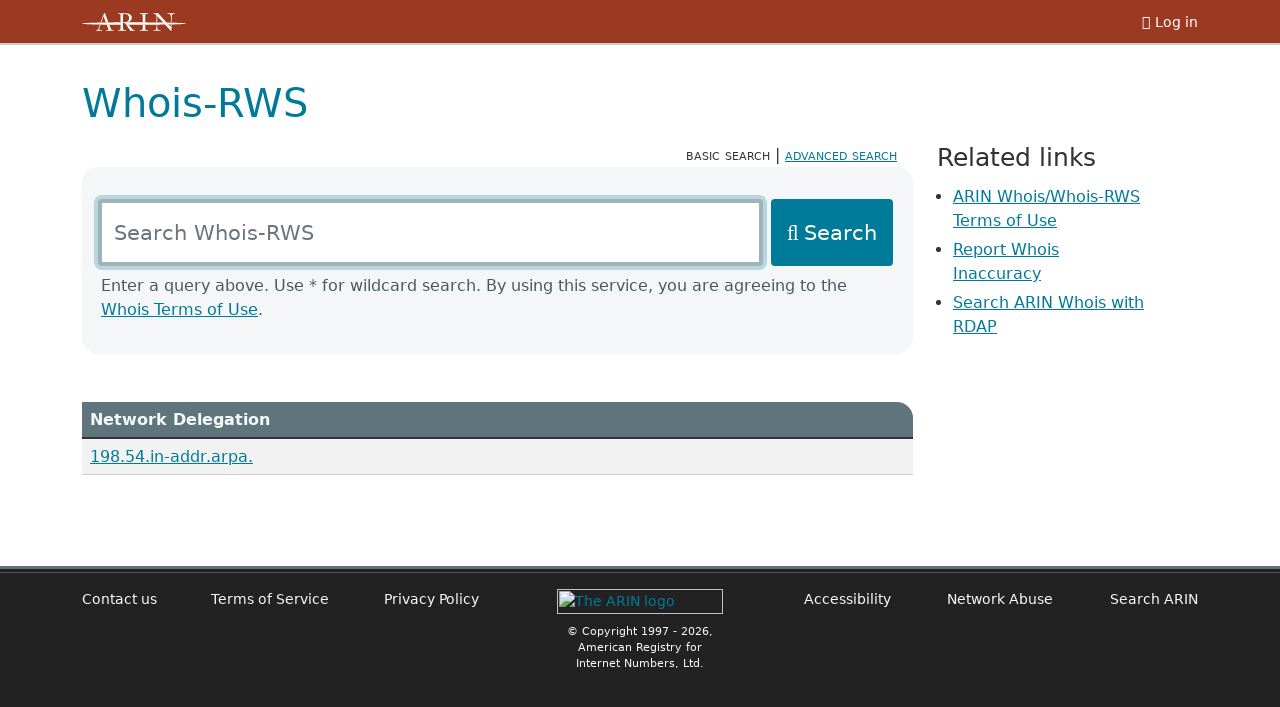

--- FILE ---
content_type: text/html;charset=UTF-8
request_url: https://whois.arin.net/rest/net/NET-54-198-0-0-1/rdns
body_size: 7925
content:
<!DOCTYPE html PUBLIC "html">
<html lang="EN" xmlns:rdns="https://www.arin.net/whoisrws/rdns/v1" xmlns:pft="https://www.arin.net/whoisrws/pft/v1" xmlns:whois="https://www.arin.net/whoisrws/core/v1">
    <head>
        <META http-equiv="Content-Type" content="text/html; charset=UTF-8">
        <title>Whois-RWS</title>
        <base href="https://www.arin.net">
        <meta name="viewport" content="width=device-width, initial-scale=1.0">
        <link rel="icon" type="image/x-icon" href="https://www.arin.net/img/favicon.ico">
        <link href="https://whois.arin.net/ui/styles-T253G4I6.css" rel="stylesheet">
        <script src="https://whois.arin.net/ui/assets/config.js"></script><script src="https://whois.arin.net/ui/assets/head.js"></script>
    </head>
    <body>
        <div id="xsl-wrapper">
            <div id="flex-main">
                <div id="top-bar" role="banner">
                    <div class="container">
                        <div class="row">
                            <div class="col">
                                <a href="https://www.arin.net"><img id="logo" src="https://whois.arin.net/ui/assets/images/logo-nowords-inverse-white.svg" alt="American Registry for Internet Numbers" style="margin-top:1px"></a>
                            </div>
                            <div class="col text-end">
                                <a id="login-link" href="https://account.arin.net/public/"><i class="fa fa-user fa-fw" aria-hidden="true"></i><span>Log in</span></a>
                            </div>
                        </div>
                    </div>
                </div>
                <div class="container" id="main-con" role="main">
                    <div class="row">
                        <div class="col-12">
                            <h1>Whois-RWS</h1>
                        </div>
                    </div>
                    <div class="row">
                        <div class="col-12 col-lg-9">
                            <div id="type-toggle">
                                <span class="selected-search" aria-current="search type">basic search</span> | <a id="advanced-search-link" href="https://whois.arin.net/ui/advanced">advanced search</a>
                            </div>
                            <div id="search-area">
                                <form id="rws-simple">
                                    <div class="row">
                                        <div class="col-12">
                                            <label class="form-label" for="rws-simple-field">Search Whois-RWS</label>
                                        </div>
                                    </div>
                                    <div class="row g-2">
                                        <div class="col-12 col-md-9 col-xl-10">
                                            <input class="form-control" id="rws-simple-field" placeholder="Search Whois-RWS" type="text" autocomplete="off">
                                        </div>
                                        <div class="col-12 col-md-3 col-xl-2">
                                            <button type="button" id="basic-submit-btn" class="btn btn-primary">Search</button>
                                        </div>
                                    </div>
                                </form>
                                <br>
                                <p id="search-instruct">
                                    Enter a query above. Use * for wildcard search. By using this service, you are agreeing to the <a href="/resources/registry/whois/tou/">Whois Terms of Use</a>.
                                </p>
                            </div>
                            <div style="padding-top:3rem"></div>
                            <div class="row">
                                <div class="col-12">
                                    <div id="results-con">
                                        <table class="table table-striped table-results">
                                            <caption>Network Delegation</caption>
                                            <tr>
                                                <td><a href="https://whois.arin.net/rest/rdns/198.54.in-addr.arpa.">198.54.in-addr.arpa.</a></td>
                                            </tr>
                                        </table>
                                    </div>
                                </div>
                            </div>
                        </div>
                        <div class="col-12 col-lg-3">
                            <aside id="related-links">
                                <h2 class="h3">Related links</h2>
                                <ul>
                                    <li>
                                        <a id="related-tou-link" href="/resources/registry/whois/tou/">ARIN Whois/Whois-RWS Terms of Use</a>
                                    </li>
                                    <li>
                                        <a id="related-inaccuracy-link" href="/resources/registry/whois/inaccuracy_reporting/">Report Whois Inaccuracy</a>
                                    </li>
                                    <li>
                                        <a id="related-rdap-link" href="https://search.arin.net/">Search ARIN Whois with RDAP</a>
                                    </li>
                                </ul>
                            </aside>
                        </div>
                    </div>
                </div>
            </div>
            <footer>
                <hr>
                <div class="container">
                    <div class="row">
                        <div class="col-12 col-lg-5 order-lg-1">
                            <ul class="foot-links foot-links-left px-0">
                                <li>
                                    <a href="/contact/">Contact us</a>
                                </li>
                                <li>
                                    <a href="https://account.arin.net/public/terms-of-service">Terms of Service</a>
                                </li>
                                <li>
                                    <a href="/about/privacy/">Privacy Policy</a>
                                </li>
                            </ul>
                        </div>
                        <div class="col-12 col-lg-5 order-lg-3">
                            <ul class="foot-links foot-links-right px-0">
                                <li>
                                    <a href="/reference/accessibility/">Accessibility</a>
                                </li>
                                <li>
                                    <a href="/reference/materials/abuse/">Network Abuse</a>
                                </li>
                                <li>
                                    <a href="https://search.arin.net/">Search ARIN</a>
                                </li>
                            </ul>
                        </div>
                        <div class="col-12 col-lg-2 order-lg-2">
                            <div id="foot-logo-con">
                                <a href="https://www.arin.net"><img src="https://whois.arin.net/ui/assets/images/logo-reverse.svg" alt="The ARIN logo"></a>
                                <p>
                                    &copy; Copyright 1997<span id="copy-years"></span>, American Registry for Internet Numbers, Ltd.
                                </p>
                            </div>
                        </div>
                    </div>
                </div>
            </footer>
        </div>
        <script src="https://whois.arin.net/ui/assets/xscripts.js"></script>
    </body>
</html>
